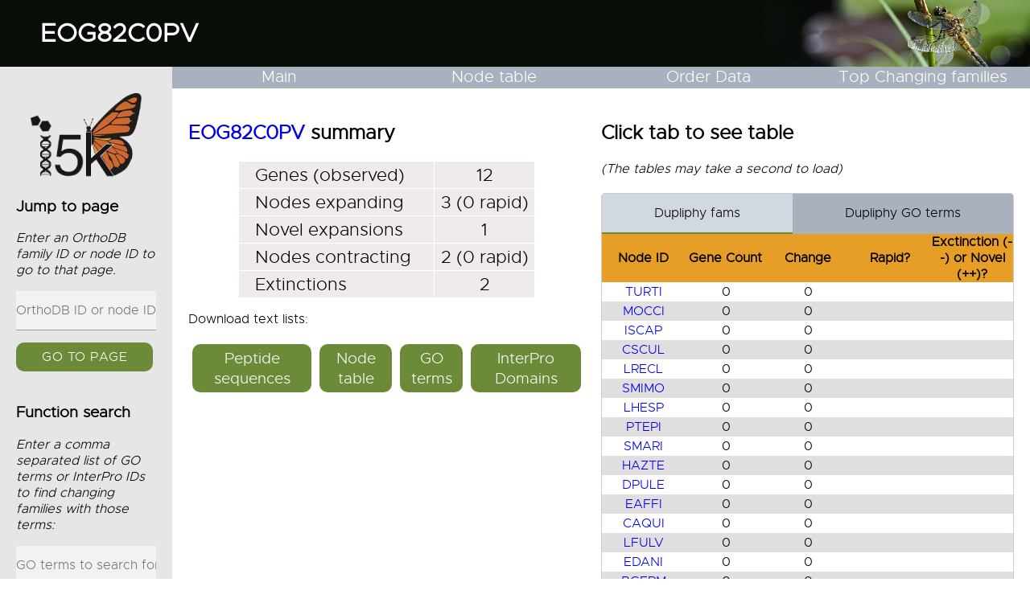

--- FILE ---
content_type: text/html; charset=utf-8
request_url: https://i5k.gitlab.io/ArthroFam-fams-2/EOG82C0PV.html
body_size: 28887
content:

<!doctype html>
<head>
   <title>i5k - EOG82C0PV</title>
    <link type="text/css" rel="stylesheet" href="css/scaffold.css"  media="screen,projection" />
    <link type="text/css" rel="stylesheet" href="css/fam.css"  media="screen,projection" />
    <link type="text/css" rel="stylesheet" href="css/pure.css"  media="screen,projection" />
    <script type="text/javascript" src="js/tab_table.js"></script>
    <script type="text/javascript" src="js/redirect.js"></script>
    <script type="text/javascript" src="js/search.js"></script>
    <link rel='shortcut icon' href='img/i5kicon.ico' type='image/x-icon'/ >
</head>

<body>
    <main class="site_content">
        <div class="pure-g" id="banner_grid">
            <div class="pure-u-11-12" id="main_title"><h1><a href="http://orthodb.org/v8/?level=6656&species=6656&query=EOG82C0PV" target="_blank" id="fam_title_link">EOG82C0PV</a></h1></div>
        </div>

        <div class="pure-g" id="main_grid">
            <div class="pure-u-1-6" id="sidebar_cont">
                <div id="sidebar">
                    <div id="side_img"><a href="http://i5k.github.io/" target="_blank"><img class="pure_img" id="main_logo" src="img/i5k_logo.png"></a></div>
                    <h3>Jump to page</h3>
                    <form method="post" onsubmit="searchEnter(); return false;">
                        <p><em>Enter an OrthoDB family ID or node ID to go to that page.</em></p>
                        <input type="text" name="goto" id="goto" placeholder="OrthoDB ID or node ID" style="background-color:#f2f2f2">
                        </br><button class="btn" type="Submit">GO to page</button>
                    </form>
                    </br><h3>Function search</h3>
                    <form method="post" onsubmit="funcSearch(); return false;">
                        <p><em>Enter a comma separated list of GO terms or InterPro IDs to find changing families with those terms:</em></p>
                        <input type="text" name="terms" id="terms" placeholder="GO terms to search for" style="background-color:#f2f2f2">
                        </br>Search type:
                        <div id="select_cont">
                            <select name="search_type" id="sidebar_search_select">
                                <option value="all" selected="selected">All changes</option>
                                <option value="rapids">Rapid changes</option>
                                <option value="novels">Novel expansions</option>
                                <option value="extincts">Extinctions</option>
                            </select>
                        </div>	                    
                        </br><button class="btn" type="Submit">Search</button>
                        </br></br><em>Please wait a few seconds after submitting for the search results to load....</em>
                    </form>
                </div>
            </div>

            <div class="pure-u-5-6" id="main_content">
                <div class="pure-g" id="nav_bar">
                    <div class="pure-u-1-4"><a href="https://i5k.gitlab.io/ArthroFam/" id="nav_link">Main</a></div>
                    <div class="pure-u-1-4"><a href="https://i5k.gitlab.io/ArthroFam//node_table.html" id="nav_link">Node table</a></div>
                    <div class="pure-u-1-4" id="dropdown">
                        <a href="#" id="nav_link">Order Data</a>
                        <div id="dropdown_links">
                            <a href="https://i5k.gitlab.io/ArthroFam//arthropoda.html" id="droplink">Arthropoda</a>
                            <a href="https://i5k.gitlab.io/ArthroFam//araneae.html" id="droplink">Araneae</a>   
                            <a href="https://i5k.gitlab.io/ArthroFam//hemiptera.html" id="droplink">Hemiptera</a>
                            <a href="https://i5k.gitlab.io/ArthroFam//hymenoptera.html" id="droplink">Hymenoptera</a>
                            <a href="https://i5k.gitlab.io/ArthroFam//coleoptera.html" id="droplink">Coleoptera</a>
                            <a href="https://i5k.gitlab.io/ArthroFam//lepidoptera.html" id="droplink">Lepidoptera</a>
                            <a href="https://i5k.gitlab.io/ArthroFam//diptera.html" id="droplink_last">Diptera</a>
                        </div>
                    </div>	
                    <div class="pure-u-1-4"><a href="https://i5k.gitlab.io/ArthroFam//top.html" id="nav_link">Top Changing families</a></div>
                </div>

            <div class="pure-g" id="content">
                <div class="pure-u-12-24" id="summary">
                    <h2><a href="http://orthodb.org/v8/?level=6656&species=6656&query=EOG82C0PV" target="_blank" target="_blank">EOG82C0PV</a> summary</h2>
                    <table id="summary_table">
                        <tr><td id="summary_label">Genes (observed)</td><td id="summary_data">12</td></tr>
						<tr><td id="summary_label">Nodes expanding</td><td id="summary_data">3 (0 rapid)</td></tr>
						<tr><td id="summary_label">Novel expansions</td><td id="summary_data">1</td></tr>
						<tr><td id="summary_label">Nodes contracting</td><td id="summary_data">2 (0 rapid)</td></tr>
						<tr><td id="summary_label">Extinctions</td><td id="summary_data">2</td></tr>

                    </table>
                    <p>Download text lists:</p>
                    <div id="dl_cont_fam">
                        <table id="dl_table_fam">
                            <tr>
								<td id="dl_cell_fam"><div id="dl_btn_fam"><a href="https://cgi.soic.indiana.edu/~grthomas/i5k-web/fams/EOG82C0PV/EOG82C0PV.fa" download>Peptide sequences</a></div></td>
								<td id="dl_cell_fam"><div id="dl_btn_fam"><a href="https://cgi.soic.indiana.edu/~grthomas/i5k-web/fams/EOG82C0PV/EOG82C0PV-arthropoda-nodes.txt" download>Node table</a></div></td>
								<td id="dl_cell_fam"><div id="dl_btn_fam"><a href="https://cgi.soic.indiana.edu/~grthomas/i5k-web/fams/EOG82C0PV/EOG82C0PV-go.txt" download>GO terms</a></div></td>
								<td id="dl_cell_fam"><div id="dl_btn_fam"><a href="https://cgi.soic.indiana.edu/~grthomas/i5k-web/fams/EOG82C0PV/EOG82C0PV-ip.txt" download>InterPro Domains</a></div></td>
							</tr>
                        </table> 
                    </div>  
                </div>
                
                <div class="pure-u-12-24" id="tables">
                        <div id="table_fix">
                            <h2>Click tab to see table</h2>
                            <em>(The tables may take a second to load)</em></br></br>
                            <div class="tab">
                                <button class="tablinks" onclick="openTable(event, 'counts')" id="defaultOpen">Dupliphy fams</button>
								<button class="tablinks" onclick="openTable(event, 'go')">Dupliphy GO terms</button>
                            </div>           

                            <div class="tabcontent" id="counts">
								<table id="count_table_head">
									<thead><th>Node ID</th><th>Gene Count</th><th>Change</th><th>Rapid?</th><th>Exctinction (--) or Novel (++)?</th></thead>
								</table>
								<div id="table_cont">
									<table id="count_table">
										<tr><td><a href="https://i5k.gitlab.io/ArthroFam/nodes/TURTI.html">TURTI</a></td><td>0</td><td>0</td><td></td><td></td></tr>
										<tr><td><a href="https://i5k.gitlab.io/ArthroFam/nodes/MOCCI.html">MOCCI</a></td><td>0</td><td>0</td><td></td><td></td></tr>
										<tr><td><a href="https://i5k.gitlab.io/ArthroFam/nodes/ISCAP.html">ISCAP</a></td><td>0</td><td>0</td><td></td><td></td></tr>
										<tr><td><a href="https://i5k.gitlab.io/ArthroFam/nodes/CSCUL.html">CSCUL</a></td><td>0</td><td>0</td><td></td><td></td></tr>
										<tr><td><a href="https://i5k.gitlab.io/ArthroFam/nodes/LRECL.html">LRECL</a></td><td>0</td><td>0</td><td></td><td></td></tr>
										<tr><td><a href="https://i5k.gitlab.io/ArthroFam/nodes/SMIMO.html">SMIMO</a></td><td>0</td><td>0</td><td></td><td></td></tr>
										<tr><td><a href="https://i5k.gitlab.io/ArthroFam/nodes/LHESP.html">LHESP</a></td><td>0</td><td>0</td><td></td><td></td></tr>
										<tr><td><a href="https://i5k.gitlab.io/ArthroFam/nodes/PTEPI.html">PTEPI</a></td><td>0</td><td>0</td><td></td><td></td></tr>
										<tr><td><a href="https://i5k.gitlab.io/ArthroFam/nodes/SMARI.html">SMARI</a></td><td>0</td><td>0</td><td></td><td></td></tr>
										<tr><td><a href="https://i5k.gitlab.io/ArthroFam/nodes/HAZTE.html">HAZTE</a></td><td>0</td><td>0</td><td></td><td></td></tr>
										<tr><td><a href="https://i5k.gitlab.io/ArthroFam/nodes/DPULE.html">DPULE</a></td><td>0</td><td>0</td><td></td><td></td></tr>
										<tr><td><a href="https://i5k.gitlab.io/ArthroFam/nodes/EAFFI.html">EAFFI</a></td><td>0</td><td>0</td><td></td><td></td></tr>
										<tr><td><a href="https://i5k.gitlab.io/ArthroFam/nodes/CAQUI.html">CAQUI</a></td><td>0</td><td>0</td><td></td><td></td></tr>
										<tr><td><a href="https://i5k.gitlab.io/ArthroFam/nodes/LFULV.html">LFULV</a></td><td>0</td><td>0</td><td></td><td></td></tr>
										<tr><td><a href="https://i5k.gitlab.io/ArthroFam/nodes/EDANI.html">EDANI</a></td><td>0</td><td>0</td><td></td><td></td></tr>
										<tr><td><a href="https://i5k.gitlab.io/ArthroFam/nodes/BGERM.html">BGERM</a></td><td>0</td><td>0</td><td></td><td></td></tr>
										<tr><td><a href="https://i5k.gitlab.io/ArthroFam/nodes/ZNEVA.html">ZNEVA</a></td><td>0</td><td>0</td><td></td><td></td></tr>
										<tr><td><a href="https://i5k.gitlab.io/ArthroFam/nodes/PHUMA.html">PHUMA</a></td><td>0</td><td>0</td><td></td><td></td></tr>
										<tr><td><a href="https://i5k.gitlab.io/ArthroFam/nodes/FOCCI.html">FOCCI</a></td><td>0</td><td>0</td><td></td><td></td></tr>
										<tr><td><a href="https://i5k.gitlab.io/ArthroFam/nodes/APISU.html">APISU</a></td><td>0</td><td>0</td><td></td><td></td></tr>
										<tr><td><a href="https://i5k.gitlab.io/ArthroFam/nodes/PVENU.html">PVENU</a></td><td>0</td><td>0</td><td></td><td></td></tr>
										<tr><td><a href="https://i5k.gitlab.io/ArthroFam/nodes/HVITR.html">HVITR</a></td><td>0</td><td>0</td><td></td><td></td></tr>
										<tr><td><a href="https://i5k.gitlab.io/ArthroFam/nodes/GBUEN.html">GBUEN</a></td><td>0</td><td>0</td><td></td><td></td></tr>
										<tr><td><a href="https://i5k.gitlab.io/ArthroFam/nodes/CLECT.html">CLECT</a></td><td>0</td><td>0</td><td></td><td></td></tr>
										<tr><td><a href="https://i5k.gitlab.io/ArthroFam/nodes/HHALY.html">HHALY</a></td><td>0</td><td>0</td><td></td><td></td></tr>
										<tr><td><a href="https://i5k.gitlab.io/ArthroFam/nodes/OFAS2.html">OFAS2</a></td><td>0</td><td>0</td><td></td><td></td></tr>
										<tr><td><a href="https://i5k.gitlab.io/ArthroFam/nodes/AROSA.html">AROSA</a></td><td>0</td><td>0</td><td></td><td></td></tr>
										<tr><td><a href="https://i5k.gitlab.io/ArthroFam/nodes/CCINC.html">CCINC</a></td><td>0</td><td>0</td><td></td><td></td></tr>
										<tr><td><a href="https://i5k.gitlab.io/ArthroFam/nodes/OABIE.html">OABIE</a></td><td>0</td><td>0</td><td></td><td></td></tr>
										<tr><td><a href="https://i5k.gitlab.io/ArthroFam/nodes/NVITR.html">NVITR</a></td><td>0</td><td>0</td><td></td><td></td></tr>
										<tr><td><a href="https://i5k.gitlab.io/ArthroFam/nodes/COPFL.html">COPFL</a></td><td>0</td><td>0</td><td></td><td></td></tr>
										<tr><td><a href="https://i5k.gitlab.io/ArthroFam/nodes/TPRET.html">TPRET</a></td><td>0</td><td>0</td><td></td><td></td></tr>
										<tr><td><a href="https://i5k.gitlab.io/ArthroFam/nodes/HSALT.html">HSALT</a></td><td>0</td><td>0</td><td></td><td></td></tr>
										<tr><td><a href="https://i5k.gitlab.io/ArthroFam/nodes/LHUMI.html">LHUMI</a></td><td>0</td><td>0</td><td></td><td></td></tr>
										<tr><td><a href="https://i5k.gitlab.io/ArthroFam/nodes/CFLOR.html">CFLOR</a></td><td>0</td><td>0</td><td></td><td></td></tr>
										<tr><td><a href="https://i5k.gitlab.io/ArthroFam/nodes/PBARB.html">PBARB</a></td><td>0</td><td>0</td><td></td><td></td></tr>
										<tr><td><a href="https://i5k.gitlab.io/ArthroFam/nodes/COBSC.html">COBSC</a></td><td>0</td><td>0</td><td></td><td></td></tr>
										<tr><td><a href="https://i5k.gitlab.io/ArthroFam/nodes/SINVI.html">SINVI</a></td><td>0</td><td>0</td><td></td><td></td></tr>
										<tr><td><a href="https://i5k.gitlab.io/ArthroFam/nodes/ACEPH.html">ACEPH</a></td><td>0</td><td>0</td><td></td><td></td></tr>
										<tr><td><a href="https://i5k.gitlab.io/ArthroFam/nodes/AECHI.html">AECHI</a></td><td>0</td><td>0</td><td></td><td></td></tr>
										<tr><td><a href="https://i5k.gitlab.io/ArthroFam/nodes/DNOVA.html">DNOVA</a></td><td>0</td><td>0</td><td></td><td></td></tr>
										<tr><td><a href="https://i5k.gitlab.io/ArthroFam/nodes/LALBI.html">LALBI</a></td><td>0</td><td>0</td><td></td><td></td></tr>
										<tr><td><a href="https://i5k.gitlab.io/ArthroFam/nodes/MROTU.html">MROTU</a></td><td>0</td><td>0</td><td></td><td></td></tr>
										<tr><td><a href="https://i5k.gitlab.io/ArthroFam/nodes/HLABO.html">HLABO</a></td><td>0</td><td>0</td><td></td><td></td></tr>
										<tr><td><a href="https://i5k.gitlab.io/ArthroFam/nodes/EMEXI.html">EMEXI</a></td><td>0</td><td>0</td><td></td><td></td></tr>
										<tr><td><a href="https://i5k.gitlab.io/ArthroFam/nodes/AMELL.html">AMELL</a></td><td>0</td><td>0</td><td></td><td></td></tr>
										<tr><td><a href="https://i5k.gitlab.io/ArthroFam/nodes/AFLOR.html">AFLOR</a></td><td>0</td><td>0</td><td></td><td></td></tr>
										<tr><td><a href="https://i5k.gitlab.io/ArthroFam/nodes/MQUAD.html">MQUAD</a></td><td>0</td><td>0</td><td></td><td></td></tr>
										<tr><td><a href="https://i5k.gitlab.io/ArthroFam/nodes/BIMPA.html">BIMPA</a></td><td>0</td><td>0</td><td></td><td></td></tr>
										<tr><td><a href="https://i5k.gitlab.io/ArthroFam/nodes/BTERR.html">BTERR</a></td><td>0</td><td>0</td><td></td><td></td></tr>
										<tr><td><a href="https://i5k.gitlab.io/ArthroFam/nodes/APLAN.html">APLAN</a></td><td>0</td><td>0</td><td></td><td></td></tr>
										<tr><td><a href="https://i5k.gitlab.io/ArthroFam/nodes/OTAUR.html">OTAUR</a></td><td>0</td><td>0</td><td></td><td></td></tr>
										<tr><td><a href="https://i5k.gitlab.io/ArthroFam/nodes/TCAST.html">TCAST</a></td><td>0</td><td>0</td><td></td><td></td></tr>
										<tr><td><a href="https://i5k.gitlab.io/ArthroFam/nodes/DPOND.html">DPOND</a></td><td>0</td><td>0</td><td></td><td></td></tr>
										<tr><td><a href="https://i5k.gitlab.io/ArthroFam/nodes/AGLAB.html">AGLAB</a></td><td>0</td><td>0</td><td></td><td></td></tr>
										<tr><td><a href="https://i5k.gitlab.io/ArthroFam/nodes/LDECE.html">LDECE</a></td><td>0</td><td>0</td><td></td><td></td></tr>
										<tr><td><a href="https://i5k.gitlab.io/ArthroFam/nodes/LLUNA.html">LLUNA</a></td><td>1</td><td>0</td><td></td><td></td></tr>
										<tr><td><a href="https://i5k.gitlab.io/ArthroFam/nodes/PXYLO.html">PXYLO</a></td><td>0</td><td>0</td><td></td><td></td></tr>
										<tr><td><a href="https://i5k.gitlab.io/ArthroFam/nodes/BMORI.html">BMORI</a></td><td>0</td><td>0</td><td></td><td></td></tr>
										<tr><td><a href="https://i5k.gitlab.io/ArthroFam/nodes/MSEXT.html">MSEXT</a></td><td>0</td><td>0</td><td></td><td></td></tr>
										<tr><td><a href="https://i5k.gitlab.io/ArthroFam/nodes/HMELP.html">HMELP</a></td><td>0</td><td>0</td><td></td><td></td></tr>
										<tr><td><a href="https://i5k.gitlab.io/ArthroFam/nodes/DPLEX.html">DPLEX</a></td><td>0</td><td>0</td><td></td><td></td></tr>
										<tr><td><a href="https://i5k.gitlab.io/ArthroFam/nodes/AAEGY.html">AAEGY</a></td><td>1</td><td>0</td><td></td><td></td></tr>
										<tr><td><a href="https://i5k.gitlab.io/ArthroFam/nodes/CQUIN.html">CQUIN</a></td><td>2</td><td>+1</td><td></td><td></td></tr>
										<tr><td><a href="https://i5k.gitlab.io/ArthroFam/nodes/AALBI.html">AALBI</a></td><td>1</td><td>0</td><td></td><td></td></tr>
										<tr><td><a href="https://i5k.gitlab.io/ArthroFam/nodes/AGAMB.html">AGAMB</a></td><td>1</td><td>0</td><td></td><td></td></tr>
										<tr><td><a href="https://i5k.gitlab.io/ArthroFam/nodes/AFUNE.html">AFUNE</a></td><td>1</td><td>0</td><td></td><td></td></tr>
										<tr><td><a href="https://i5k.gitlab.io/ArthroFam/nodes/LLONG.html">LLONG</a></td><td>4</td><td>+3</td><td></td><td></td></tr>
										<tr><td><a href="https://i5k.gitlab.io/ArthroFam/nodes/MDEST.html">MDEST</a></td><td>1</td><td>0</td><td></td><td></td></tr>
										<tr><td><a href="https://i5k.gitlab.io/ArthroFam/nodes/DGRIM.html">DGRIM</a></td><td>0</td><td>0</td><td></td><td></td></tr>
										<tr><td><a href="https://i5k.gitlab.io/ArthroFam/nodes/DPSEU.html">DPSEU</a></td><td>0</td><td>0</td><td></td><td></td></tr>
										<tr><td><a href="https://i5k.gitlab.io/ArthroFam/nodes/DMELA.html">DMELA</a></td><td>0</td><td>0</td><td></td><td></td></tr>
										<tr><td><a href="https://i5k.gitlab.io/ArthroFam/nodes/CCAPI.html">CCAPI</a></td><td>0</td><td>0</td><td></td><td></td></tr>
										<tr><td><a href="https://i5k.gitlab.io/ArthroFam/nodes/GMORS.html">GMORS</a></td><td>0</td><td>0</td><td></td><td></td></tr>
										<tr><td><a href="https://i5k.gitlab.io/ArthroFam/nodes/LCUP2.html">LCUP2</a></td><td>0</td><td>0</td><td></td><td></td></tr>
										<tr><td><a href="https://i5k.gitlab.io/ArthroFam/nodes/MDOME.html">MDOME</a></td><td>0</td><td>0</td><td></td><td></td></tr>
										<tr><td><a href="https://i5k.gitlab.io/ArthroFam/nodes/AR1.html">AR1</a></td><td>0</td><td>0</td><td></td><td></td></tr>
										<tr><td><a href="https://i5k.gitlab.io/ArthroFam/nodes/AR3.html">AR3</a></td><td>0</td><td>0</td><td></td><td></td></tr>
										<tr><td><a href="https://i5k.gitlab.io/ArthroFam/nodes/70.html">70</a></td><td>0</td><td>0</td><td></td><td></td></tr>
										<tr><td><a href="https://i5k.gitlab.io/ArthroFam/nodes/71.html">71</a></td><td>0</td><td>0</td><td></td><td></td></tr>
										<tr><td><a href="https://i5k.gitlab.io/ArthroFam/nodes/72.html">72</a></td><td>0</td><td>0</td><td></td><td></td></tr>
										<tr><td><a href="https://i5k.gitlab.io/ArthroFam/nodes/73.html">73</a></td><td>0</td><td>0</td><td></td><td></td></tr>
										<tr><td><a href="https://i5k.gitlab.io/ArthroFam/nodes/74.html">74</a></td><td>0</td><td>0</td><td></td><td></td></tr>
										<tr><td><a href="https://i5k.gitlab.io/ArthroFam/nodes/DI1.html">DI1</a></td><td>1</td><td>0</td><td></td><td></td></tr>
										<tr><td><a href="https://i5k.gitlab.io/ArthroFam/nodes/DI3.html">DI3</a></td><td>1</td><td>0</td><td></td><td></td></tr>
										<tr><td><a href="https://i5k.gitlab.io/ArthroFam/nodes/DI5.html">DI5</a></td><td>1</td><td>0</td><td></td><td></td></tr>
										<tr><td><a href="https://i5k.gitlab.io/ArthroFam/nodes/DI7.html">DI7</a></td><td>1</td><td>0</td><td></td><td></td></tr>
										<tr><td><a href="https://i5k.gitlab.io/ArthroFam/nodes/DI11.html">DI11</a></td><td>0</td><td>0</td><td></td><td></td></tr>
										<tr><td><a href="https://i5k.gitlab.io/ArthroFam/nodes/DI13.html">DI13</a></td><td>0</td><td>0</td><td></td><td></td></tr>
										<tr><td><a href="https://i5k.gitlab.io/ArthroFam/nodes/DI15.html">DI15</a></td><td>0</td><td>0</td><td></td><td></td></tr>
										<tr><td><a href="https://i5k.gitlab.io/ArthroFam/nodes/DI17.html">DI17</a></td><td>0</td><td>-1</td><td></td><td>--</td></tr>
										<tr><td><a href="https://i5k.gitlab.io/ArthroFam/nodes/DI19.html">DI19</a></td><td>0</td><td>0</td><td></td><td></td></tr>
										<tr><td><a href="https://i5k.gitlab.io/ArthroFam/nodes/DI21.html">DI21</a></td><td>0</td><td>0</td><td></td><td></td></tr>
										<tr><td><a href="https://i5k.gitlab.io/ArthroFam/nodes/DI23.html">DI23</a></td><td>1</td><td>0</td><td></td><td></td></tr>
										<tr><td><a href="https://i5k.gitlab.io/ArthroFam/nodes/DI25.html">DI25</a></td><td>1</td><td>0</td><td></td><td></td></tr>
										<tr><td><a href="https://i5k.gitlab.io/ArthroFam/nodes/48.html">48</a></td><td>1</td><td>0</td><td></td><td></td></tr>
										<tr><td><a href="https://i5k.gitlab.io/ArthroFam/nodes/49.html">49</a></td><td>1</td><td>+1</td><td></td><td>++</td></tr>
										<tr><td><a href="https://i5k.gitlab.io/ArthroFam/nodes/LE1.html">LE1</a></td><td>0</td><td>0</td><td></td><td></td></tr>
										<tr><td><a href="https://i5k.gitlab.io/ArthroFam/nodes/LE3.html">LE3</a></td><td>0</td><td>0</td><td></td><td></td></tr>
										<tr><td><a href="https://i5k.gitlab.io/ArthroFam/nodes/LE5.html">LE5</a></td><td>0</td><td>0</td><td></td><td></td></tr>
										<tr><td><a href="https://i5k.gitlab.io/ArthroFam/nodes/34.html">34</a></td><td>0</td><td>-1</td><td></td><td>--</td></tr>
										<tr><td><a href="https://i5k.gitlab.io/ArthroFam/nodes/35.html">35</a></td><td>1</td><td>0</td><td></td><td></td></tr>
										<tr><td><a href="https://i5k.gitlab.io/ArthroFam/nodes/CO1.html">CO1</a></td><td>0</td><td>0</td><td></td><td></td></tr>
										<tr><td><a href="https://i5k.gitlab.io/ArthroFam/nodes/CO3.html">CO3</a></td><td>0</td><td>0</td><td></td><td></td></tr>
										<tr><td><a href="https://i5k.gitlab.io/ArthroFam/nodes/CO5.html">CO5</a></td><td>0</td><td>0</td><td></td><td></td></tr>
										<tr><td><a href="https://i5k.gitlab.io/ArthroFam/nodes/CO7.html">CO7</a></td><td>0</td><td>0</td><td></td><td></td></tr>
										<tr><td><a href="https://i5k.gitlab.io/ArthroFam/nodes/30.html">30</a></td><td>0</td><td>0</td><td></td><td></td></tr>
										<tr><td><a href="https://i5k.gitlab.io/ArthroFam/nodes/50.html">50</a></td><td>0</td><td>0</td><td></td><td></td></tr>
										<tr><td><a href="https://i5k.gitlab.io/ArthroFam/nodes/HY1.html">HY1</a></td><td>0</td><td>0</td><td></td><td></td></tr>
										<tr><td><a href="https://i5k.gitlab.io/ArthroFam/nodes/HY3.html">HY3</a></td><td>0</td><td>0</td><td></td><td></td></tr>
										<tr><td><a href="https://i5k.gitlab.io/ArthroFam/nodes/HY5.html">HY5</a></td><td>0</td><td>0</td><td></td><td></td></tr>
										<tr><td><a href="https://i5k.gitlab.io/ArthroFam/nodes/HY7.html">HY7</a></td><td>0</td><td>0</td><td></td><td></td></tr>
										<tr><td><a href="https://i5k.gitlab.io/ArthroFam/nodes/HY9.html">HY9</a></td><td>0</td><td>0</td><td></td><td></td></tr>
										<tr><td><a href="https://i5k.gitlab.io/ArthroFam/nodes/HY11.html">HY11</a></td><td>0</td><td>0</td><td></td><td></td></tr>
										<tr><td><a href="https://i5k.gitlab.io/ArthroFam/nodes/HY13.html">HY13</a></td><td>0</td><td>0</td><td></td><td></td></tr>
										<tr><td><a href="https://i5k.gitlab.io/ArthroFam/nodes/HY15.html">HY15</a></td><td>0</td><td>0</td><td></td><td></td></tr>
										<tr><td><a href="https://i5k.gitlab.io/ArthroFam/nodes/HY17.html">HY17</a></td><td>0</td><td>0</td><td></td><td></td></tr>
										<tr><td><a href="https://i5k.gitlab.io/ArthroFam/nodes/HY19.html">HY19</a></td><td>0</td><td>0</td><td></td><td></td></tr>
										<tr><td><a href="https://i5k.gitlab.io/ArthroFam/nodes/HY21.html">HY21</a></td><td>0</td><td>0</td><td></td><td></td></tr>
										<tr><td><a href="https://i5k.gitlab.io/ArthroFam/nodes/HY23.html">HY23</a></td><td>0</td><td>0</td><td></td><td></td></tr>
										<tr><td><a href="https://i5k.gitlab.io/ArthroFam/nodes/HY25.html">HY25</a></td><td>0</td><td>0</td><td></td><td></td></tr>
										<tr><td><a href="https://i5k.gitlab.io/ArthroFam/nodes/HY27.html">HY27</a></td><td>0</td><td>0</td><td></td><td></td></tr>
										<tr><td><a href="https://i5k.gitlab.io/ArthroFam/nodes/HY29.html">HY29</a></td><td>0</td><td>0</td><td></td><td></td></tr>
										<tr><td><a href="https://i5k.gitlab.io/ArthroFam/nodes/HY31.html">HY31</a></td><td>0</td><td>0</td><td></td><td></td></tr>
										<tr><td><a href="https://i5k.gitlab.io/ArthroFam/nodes/HY33.html">HY33</a></td><td>0</td><td>0</td><td></td><td></td></tr>
										<tr><td><a href="https://i5k.gitlab.io/ArthroFam/nodes/HY35.html">HY35</a></td><td>0</td><td>0</td><td></td><td></td></tr>
										<tr><td><a href="https://i5k.gitlab.io/ArthroFam/nodes/HY37.html">HY37</a></td><td>0</td><td>0</td><td></td><td></td></tr>
										<tr><td><a href="https://i5k.gitlab.io/ArthroFam/nodes/HY39.html">HY39</a></td><td>0</td><td>0</td><td></td><td></td></tr>
										<tr><td><a href="https://i5k.gitlab.io/ArthroFam/nodes/HY41.html">HY41</a></td><td>0</td><td>0</td><td></td><td></td></tr>
										<tr><td><a href="https://i5k.gitlab.io/ArthroFam/nodes/HY43.html">HY43</a></td><td>0</td><td>0</td><td></td><td></td></tr>
										<tr><td><a href="https://i5k.gitlab.io/ArthroFam/nodes/25.html">25</a></td><td>0</td><td>0</td><td></td><td></td></tr>
										<tr><td><a href="https://i5k.gitlab.io/ArthroFam/nodes/51.html">51</a></td><td>0</td><td>0</td><td></td><td></td></tr>
										<tr><td><a href="https://i5k.gitlab.io/ArthroFam/nodes/HE1.html">HE1</a></td><td>0</td><td>0</td><td></td><td></td></tr>
										<tr><td><a href="https://i5k.gitlab.io/ArthroFam/nodes/HE3.html">HE3</a></td><td>0</td><td>0</td><td></td><td></td></tr>
										<tr><td><a href="https://i5k.gitlab.io/ArthroFam/nodes/HE5.html">HE5</a></td><td>0</td><td>0</td><td></td><td></td></tr>
										<tr><td><a href="https://i5k.gitlab.io/ArthroFam/nodes/HE7.html">HE7</a></td><td>0</td><td>0</td><td></td><td></td></tr>
										<tr><td><a href="https://i5k.gitlab.io/ArthroFam/nodes/HE11.html">HE11</a></td><td>0</td><td>0</td><td></td><td></td></tr>
										<tr><td><a href="https://i5k.gitlab.io/ArthroFam/nodes/57.html">57</a></td><td>0</td><td>0</td><td></td><td></td></tr>
										<tr><td><a href="https://i5k.gitlab.io/ArthroFam/nodes/58.html">58</a></td><td>0</td><td>0</td><td></td><td></td></tr>
										<tr><td><a href="https://i5k.gitlab.io/ArthroFam/nodes/59.html">59</a></td><td>0</td><td>0</td><td></td><td></td></tr>
										<tr><td><a href="https://i5k.gitlab.io/ArthroFam/nodes/60.html">60</a></td><td>0</td><td>0</td><td></td><td></td></tr>
										<tr><td><a href="https://i5k.gitlab.io/ArthroFam/nodes/2.html">2</a></td><td>0</td><td>0</td><td></td><td></td></tr>
										<tr><td><a href="https://i5k.gitlab.io/ArthroFam/nodes/61.html">61</a></td><td>0</td><td>0</td><td></td><td></td></tr>
										<tr><td><a href="https://i5k.gitlab.io/ArthroFam/nodes/1.html">1</a></td><td>0</td><td>0</td><td></td><td></td></tr>
										<tr><td><a href="https://i5k.gitlab.io/ArthroFam/nodes/62.html">62</a></td><td>0</td><td>0</td><td></td><td></td></tr>
										<tr><td><a href="https://i5k.gitlab.io/ArthroFam/nodes/63.html">63</a></td><td>0</td><td>0</td><td></td><td></td></tr>
										<tr><td><a href="https://i5k.gitlab.io/ArthroFam/nodes/64.html">64</a></td><td>0</td><td>0</td><td></td><td></td></tr>
										<tr><td><a href="https://i5k.gitlab.io/ArthroFam/nodes/65.html">65</a></td><td>0</td><td>0</td><td></td><td></td></tr>
										<tr><td><a href="https://i5k.gitlab.io/ArthroFam/nodes/66.html">66</a></td><td>0</td><td>0</td><td></td><td></td></tr>
										<tr><td><a href="https://i5k.gitlab.io/ArthroFam/nodes/67.html">67</a></td><td>0</td><td>0</td><td></td><td></td></tr>
									</table>								</div>							</div>

                            <div class="tabcontent" id="go">
								<table id="go_table_head">
									<thead><th>GO ID</th><th>GO term</th><th># genes w/ GO ID</th></thead>
								</table>
								<div id="table_cont">
									<table id="go_table">
										<tr><td><a href="http://amigo.geneontology.org/amigo/term/GO:0003676" target="_blank">GO:0003676</a></td><td>nucleic acid binding</td><td>8</td></tr>
										<tr><td><a href="http://amigo.geneontology.org/amigo/term/GO:0008270" target="_blank">GO:0008270</a></td><td>zinc ion binding</td><td>4</td></tr>
										<tr><td><a href="http://amigo.geneontology.org/amigo/term/GO:0046872" target="_blank">GO:0046872</a></td><td>metal ion binding</td><td>4</td></tr>
										<tr><td><a href="http://amigo.geneontology.org/amigo/term/GO:0005634" target="_blank">GO:0005634</a></td><td>nucleus</td><td>4</td></tr>
									</table>
								</div>
							</div>

                            <script>
                                    // Get the element with id="defaultOpen" and click on it
                                    document.getElementById("defaultOpen").click();
                            </script>
                        </div>    
                    </div>
                </div>
            </div>
        </div>
    </main>


    <div class="pure-g" id="footer">
        <div class="pure-u-1">
            <div id="footer_text">
                    <center>Site designed and maintained by <a href="https://gwct.github.io/index.html" target="_blank">Gregg Thomas</a>, 2017 | Some of the CSS used to design this site is from the <a href="https://purecss.io/" target="_blank">Pure CSS</a> project. | <a href="https://pxhere.com/en/photo/596840">Banner image</a></a></center>
            </div>
        </div>
    </div>


</body>
</html>
